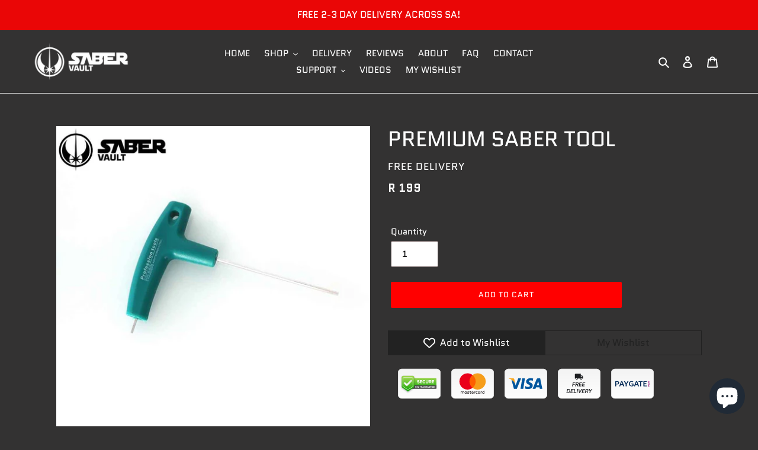

--- FILE ---
content_type: image/svg+xml
request_url: https://trust.conversionbear.com/static/badges/paygate_color_card.svg
body_size: 2380
content:
<svg width="115" height="80" viewBox="0 0 115 80" fill="none" xmlns="http://www.w3.org/2000/svg">
<rect x="0.5" y="0.5" width="114" height="79" rx="9.5" fill="url(#paint0_linear)"/>
<rect x="0.5" y="0.5" width="114" height="79" rx="9.5" stroke="#E8E8E8"/>
<rect x="0.5" y="0.5" width="114" height="79" rx="9.5" stroke="#EDEDED"/>
<path d="M99.0499 44.7067C98.9329 44.9657 98.8752 45.2476 98.8812 45.5318V47.1508H102.944V46.1725H101.566V45.5474C101.589 45.1284 101.464 44.7146 101.213 44.3785C101.098 44.2418 100.955 44.1327 100.792 44.0591C100.63 43.9855 100.453 43.9494 100.275 43.9534C100.022 43.9491 99.7722 44.0174 99.5563 44.1503C99.3418 44.2838 99.1712 44.4772 99.0656 44.7067H99.0499ZM100.681 45.0973C100.781 45.2192 100.832 45.3744 100.822 45.5318V46.1569H99.65V45.5193C99.6479 45.4411 99.6624 45.3633 99.6926 45.2911C99.7228 45.2189 99.7679 45.1539 99.825 45.1005C99.951 44.9934 100.113 44.9386 100.278 44.9473C100.352 44.9424 100.426 44.9533 100.496 44.9791C100.565 45.005 100.629 45.0453 100.681 45.0973Z" fill="#44ADD7"/>
<path d="M98.8811 42.4526V43.4308H102.944V40.7461H102.188V42.4526H98.8811Z" fill="#44ADD7"/>
<path d="M101.535 38.1914C101.729 38.1746 101.923 38.2303 102.078 38.3477C102.136 38.4096 102.18 38.4825 102.209 38.562C102.237 38.6415 102.249 38.726 102.244 38.8102C102.244 39.2103 102.022 39.4187 101.578 39.4353H98.8811V40.4199H101.56C101.756 40.4269 101.952 40.3918 102.133 40.3168C102.315 40.2419 102.479 40.1289 102.613 39.9854C102.884 39.6582 103.021 39.2407 102.997 38.8165C103.005 38.5228 102.946 38.2311 102.825 37.9633C102.718 37.733 102.542 37.5411 102.322 37.4132C102.083 37.2783 101.812 37.2113 101.538 37.2194H98.8811V38.1977L101.535 38.1914Z" fill="#44ADD7"/>
<path d="M100.81 34.1846C100.69 34.4046 100.592 34.636 100.519 34.8753C100.462 35.0834 100.373 35.2815 100.256 35.4629C100.226 35.512 100.184 35.5529 100.135 35.5823C100.085 35.6117 100.029 35.6287 99.9719 35.6317C99.9143 35.6316 99.8575 35.6177 99.8063 35.591C99.7552 35.5643 99.7112 35.5258 99.6781 35.4786C99.5958 35.3561 99.5552 35.2103 99.5625 35.0629C99.555 34.9139 99.6041 34.7677 99.7 34.6534C99.7481 34.6029 99.8064 34.5634 99.8712 34.5375C99.9359 34.5116 100.005 34.5 100.075 34.5034V33.5283C99.8411 33.5242 99.6113 33.5906 99.4156 33.7189C99.2233 33.8512 99.0726 34.0355 98.9812 34.2503C98.8733 34.4975 98.82 34.7651 98.8249 35.0347C98.8202 35.3113 98.869 35.5862 98.9687 35.8442C99.0476 36.0633 99.1862 36.256 99.3687 36.4006C99.54 36.5314 99.7502 36.6007 99.9657 36.5975C100.416 36.5975 100.772 36.3349 101.031 35.8099C101.128 35.6074 101.21 35.3985 101.278 35.1848C101.333 34.9945 101.417 34.8142 101.528 34.6503C101.567 34.5995 101.618 34.559 101.677 34.5323C101.735 34.5056 101.799 34.4936 101.863 34.4972C101.92 34.4945 101.976 34.5059 102.027 34.5305C102.079 34.555 102.123 34.5919 102.157 34.6378C102.235 34.7535 102.272 34.8922 102.263 35.0316C102.28 35.227 102.224 35.4218 102.107 35.5786C102.043 35.639 101.967 35.6852 101.884 35.7143C101.801 35.7434 101.713 35.7546 101.625 35.7473V36.7287C101.877 36.7349 102.124 36.6652 102.335 36.5287C102.553 36.3794 102.722 36.1697 102.822 35.9255C102.941 35.6427 103.001 35.3384 102.997 35.0316C103.017 34.6395 102.908 34.2517 102.685 33.9283C102.589 33.7981 102.462 33.6935 102.316 33.6238C102.17 33.554 102.009 33.5212 101.847 33.5283C101.629 33.5286 101.415 33.5903 101.23 33.7063C101.044 33.8224 100.896 33.9881 100.8 34.1846" fill="#44ADD7"/>
<path d="M99.0499 44.7067C98.9329 44.9657 98.8752 45.2476 98.8812 45.5318V47.1508H102.944V46.1725H101.566V45.5474C101.589 45.1284 101.464 44.7146 101.213 44.3785C101.098 44.2418 100.955 44.1327 100.792 44.0591C100.63 43.9855 100.453 43.9494 100.275 43.9534C100.022 43.9491 99.7722 44.0174 99.5563 44.1503C99.3418 44.2838 99.1712 44.4772 99.0656 44.7067H99.0499ZM100.681 45.0973C100.781 45.2192 100.832 45.3744 100.822 45.5318V46.1569H99.65V45.5193C99.6479 45.4411 99.6624 45.3633 99.6926 45.2911C99.7228 45.2189 99.7679 45.1539 99.825 45.1005C99.951 44.9934 100.113 44.9386 100.278 44.9473C100.352 44.9424 100.426 44.9533 100.496 44.9791C100.565 45.005 100.629 45.0453 100.681 45.0973Z" fill="#EB247D"/>
<path d="M66.3484 41.5307L68.4675 35.2548L70.5834 41.5307H66.3484ZM67.0548 33.1608L61.6321 47.1502H64.3231L65.6952 43.5091H71.1522L72.5368 47.1502H75.3841L70.0708 33.1608H67.0548ZM89.7299 40.8744H94.8368V38.8678H89.7048V35.2548H95.8651L96.2214 33.1889H87.0951V47.1502H96.4714V45.0062H89.7299V40.8744ZM54.6155 41.5557H57.5222V45.0343C56.8364 45.3489 56.0888 45.5058 55.3344 45.4938C54.396 45.4914 53.4727 45.2574 52.6465 44.8124C51.3963 44.1092 50.7712 42.6465 50.7712 40.3368C50.7466 39.1854 50.9494 38.0404 51.3682 36.9675C51.9089 35.6611 53.1872 34.9829 55.0343 34.9829C56.2917 34.9691 57.5201 35.3603 58.538 36.0987L59.8413 34.536C58.4484 33.5085 56.7555 32.9691 55.025 33.0014C50.4899 33.0014 47.9365 35.8518 47.9365 40.168C47.9365 44.4842 50.5962 47.3565 55.2125 47.3565C56.9249 47.3902 58.6177 46.988 60.1319 46.1876V39.5179H54.2373L54.6155 41.5557ZM74.0339 35.2548H78.197V47.1502H80.7786V35.2548H84.9792L85.3324 33.1889H74.0339V35.2548ZM15.9007 39.943H13.5816V35.2548H15.4788C17.2509 35.2298 18.8136 35.5267 18.8136 37.5645C18.8136 39.3554 17.6166 39.9273 15.8788 39.9273L15.9007 39.943ZM19.4387 33.8734C18.5761 33.4045 17.8416 33.1889 15.235 33.1889H11V47.1502H13.5816V41.9057H15.9444C17.8416 41.9057 18.9292 41.5557 20.0075 40.74C20.5401 40.364 20.9723 39.863 21.266 39.281C21.5597 38.699 21.706 38.0538 21.6921 37.402C21.6921 35.8393 20.8483 34.6328 19.4387 33.8734ZM41.6043 37.8052C41.2714 38.4282 40.9821 39.0736 40.7386 39.7367C40.4861 39.0768 40.196 38.4319 39.8697 37.8052L37.285 33.1889H34.1283L39.2977 41.5026V47.1502H41.9887V41.5026L47.2551 33.1889H44.2422L41.6043 37.8052ZM26.424 41.5307L28.5462 35.2548L30.6621 41.5307H26.424ZM27.1335 33.1608L21.7015 47.1502H24.3863L25.7708 43.5091H31.2341L32.6155 47.1502H35.4691L30.1465 33.1608H27.1335Z" fill="#002956"/>
<path d="M98.8811 42.4526V43.4308H102.944V40.7461H102.188V42.4526H98.8811Z" fill="#EB247D"/>
<path d="M101.535 38.1914C101.729 38.1746 101.923 38.2303 102.078 38.3477C102.136 38.4096 102.18 38.4825 102.209 38.562C102.237 38.6415 102.249 38.726 102.244 38.8102C102.244 39.2103 102.022 39.4187 101.578 39.4353H98.8811V40.4199H101.56C101.756 40.4269 101.952 40.3918 102.133 40.3168C102.315 40.2419 102.479 40.1289 102.613 39.9854C102.884 39.6582 103.021 39.2407 102.997 38.8165C103.005 38.5228 102.946 38.2311 102.825 37.9633C102.718 37.733 102.542 37.5411 102.322 37.4132C102.083 37.2783 101.812 37.2113 101.538 37.2194H98.8811V38.1977L101.535 38.1914Z" fill="#EB247D"/>
<path d="M100.81 34.1846C100.69 34.4046 100.592 34.636 100.519 34.8753C100.462 35.0834 100.373 35.2815 100.256 35.4629C100.226 35.512 100.184 35.5529 100.135 35.5823C100.085 35.6117 100.029 35.6287 99.9719 35.6317C99.9143 35.6316 99.8575 35.6177 99.8063 35.591C99.7552 35.5643 99.7112 35.5258 99.6781 35.4786C99.5958 35.3561 99.5552 35.2103 99.5625 35.0629C99.555 34.9139 99.6041 34.7677 99.7 34.6534C99.7481 34.6029 99.8064 34.5634 99.8712 34.5375C99.9359 34.5116 100.005 34.5 100.075 34.5034V33.5283C99.8411 33.5242 99.6113 33.5906 99.4156 33.7189C99.2233 33.8512 99.0726 34.0355 98.9812 34.2503C98.8733 34.4975 98.82 34.7651 98.8249 35.0347C98.8202 35.3113 98.869 35.5862 98.9687 35.8442C99.0476 36.0633 99.1862 36.256 99.3687 36.4006C99.54 36.5314 99.7502 36.6007 99.9657 36.5975C100.416 36.5975 100.772 36.3349 101.031 35.8099C101.128 35.6074 101.21 35.3985 101.278 35.1848C101.333 34.9945 101.417 34.8142 101.528 34.6503C101.567 34.5995 101.618 34.559 101.677 34.5323C101.735 34.5056 101.799 34.4936 101.863 34.4972C101.92 34.4945 101.976 34.5059 102.027 34.5305C102.079 34.555 102.123 34.5919 102.157 34.6378C102.235 34.7535 102.272 34.8922 102.263 35.0316C102.28 35.227 102.224 35.4218 102.107 35.5786C102.043 35.639 101.967 35.6852 101.884 35.7143C101.801 35.7434 101.713 35.7546 101.625 35.7473V36.7287C101.877 36.7349 102.124 36.6652 102.335 36.5287C102.553 36.3794 102.722 36.1697 102.822 35.9255C102.941 35.6427 103.001 35.3384 102.997 35.0316C103.017 34.6395 102.908 34.2517 102.685 33.9283C102.589 33.7981 102.462 33.6935 102.316 33.6238C102.17 33.554 102.009 33.5212 101.847 33.5283C101.629 33.5286 101.415 33.5903 101.23 33.7063C101.044 33.8224 100.896 33.9881 100.8 34.1846" fill="#EB247D"/>
<defs>
<linearGradient id="paint0_linear" x1="57" y1="5" x2="57" y2="80" gradientUnits="userSpaceOnUse">
<stop stop-color="#F5F5F5"/>
<stop offset="1" stop-color="white"/>
</linearGradient>
</defs>
</svg>


--- FILE ---
content_type: text/javascript; charset=utf-8
request_url: https://sabervault.co.za/products/premium-saber-tool.js
body_size: -127
content:
{"id":6839225024694,"title":"PREMIUM SABER TOOL","handle":"premium-saber-tool","description":"\u003cp\u003eElevate your Sabersmith skills with our professional 2MM Saber Allen key tool. \u003cbr\u003eThis tool makes it easier to work with your Saber when installing upgrades. \u003c\/p\u003e","published_at":"2021-07-05T10:26:58+02:00","created_at":"2021-07-04T12:23:32+02:00","vendor":"FREE DELIVERY","type":"","tags":[],"price":19900,"price_min":19900,"price_max":19900,"available":true,"price_varies":false,"compare_at_price":19900,"compare_at_price_min":19900,"compare_at_price_max":19900,"compare_at_price_varies":false,"variants":[{"id":40076539461814,"title":"Default Title","option1":"Default Title","option2":null,"option3":null,"sku":"","requires_shipping":true,"taxable":false,"featured_image":null,"available":true,"name":"PREMIUM SABER TOOL","public_title":null,"options":["Default Title"],"price":19900,"weight":100,"compare_at_price":19900,"inventory_management":"shopify","barcode":"","requires_selling_plan":false,"selling_plan_allocations":[]}],"images":["\/\/cdn.shopify.com\/s\/files\/1\/0526\/6780\/9974\/products\/6.jpg?v=1625473596"],"featured_image":"\/\/cdn.shopify.com\/s\/files\/1\/0526\/6780\/9974\/products\/6.jpg?v=1625473596","options":[{"name":"Title","position":1,"values":["Default Title"]}],"url":"\/products\/premium-saber-tool","media":[{"alt":null,"id":21469630955702,"position":1,"preview_image":{"aspect_ratio":1.0,"height":1000,"width":1000,"src":"https:\/\/cdn.shopify.com\/s\/files\/1\/0526\/6780\/9974\/products\/6.jpg?v=1625473596"},"aspect_ratio":1.0,"height":1000,"media_type":"image","src":"https:\/\/cdn.shopify.com\/s\/files\/1\/0526\/6780\/9974\/products\/6.jpg?v=1625473596","width":1000}],"requires_selling_plan":false,"selling_plan_groups":[]}